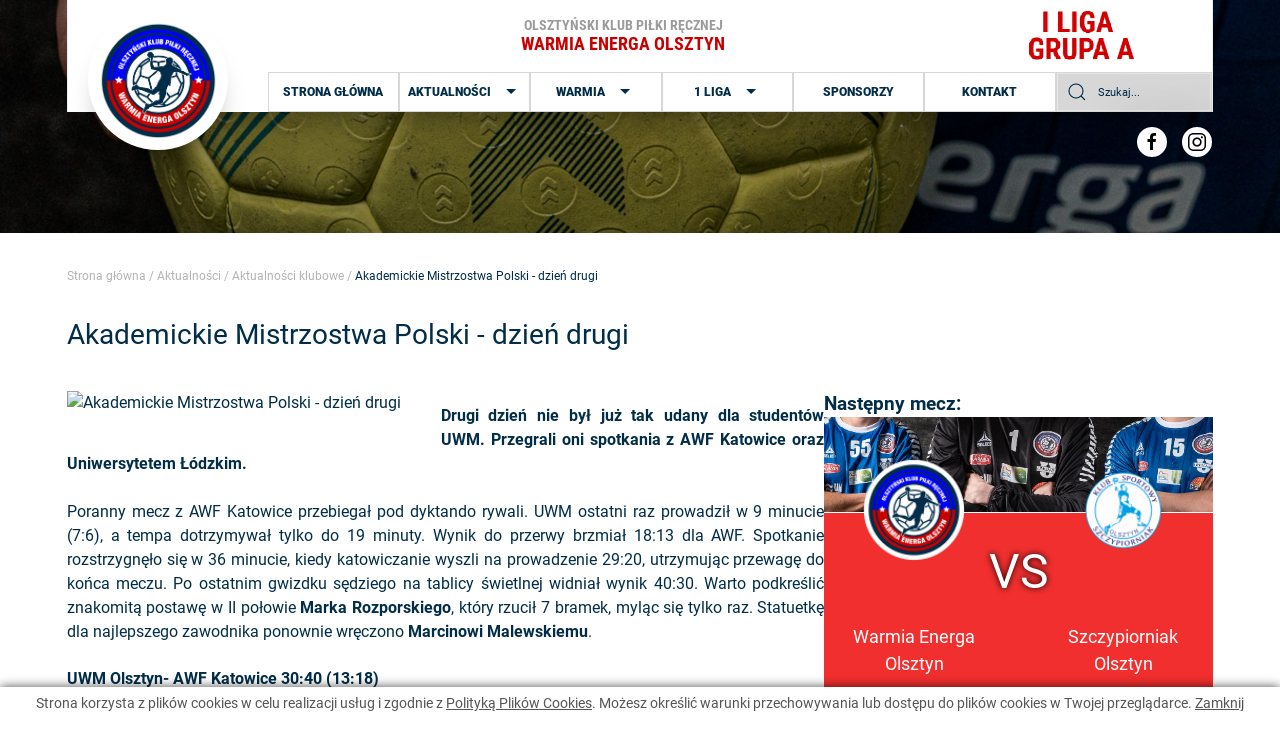

--- FILE ---
content_type: text/html; charset=UTF-8
request_url: https://warmiaenerga.pl/news/964/akademickie-mistrzostwa-polski-dzien-drugi
body_size: 8557
content:
<!DOCTYPE html>
<html lang="pl">
<head>
	<base href="https://warmiaenerga.pl/" />
	<meta charset="utf-8">
<meta http-equiv="X-UA-Compatible" content="IE=edge">
<meta name="viewport" content="width=device-width, initial-scale=1">
<title>Oficjalny serwis Olsztyńskiego Klubu Piłki Ręcznej Warmia Energa Olsztyn</title>
<meta name="description" content="Serwis poświęcony szczypiornistom Olsztyńskiego Klubu Piłki Ręcznej Warmia Energa Olsztyn. Aktualności, wyniki, relacje i dużo, dużo innych. Zapraszamy! :)" />
<meta name="keywords" content="warmia, energa, 1 liga, piłka ręczna, handball, sport" />
<meta name="robots" content="all" />
<meta name="author" content="artneo.pl" />

    <link rel="icon" href="images/favicon.ico" type="image/x-icon">

<!--usuwa stylowanie numeru telefonu z edga-->
<meta name="format-detection" content="telephone=no">
<!--koniecznie dodać przy podpięciu, definiuje kolor belki w przeglądarce mobilnej-->
<meta name="theme-color" content="#FFF">
<meta name="msapplication-navbutton-color" content="#FFF">
<meta name="apple-mobile-web-app-status-bar-style" content="#FFF">	<link rel="stylesheet" href="css/style.min.css?1662536321" type="text/css" />
		<script type="text/javascript">
	function start_cookie_alert(){
					var div = document.createElement('div');
			div.id = 'cookie-alert';
			var html = "<p>Strona korzysta z plik&oacute;w cookies w celu realizacji us\u0142ug i zgodnie z <a href=\"\/polityka-plikow-cookies\" style=\"text-decoration:underline;\">Polityk\u0105 Plik&oacute;w Cookies<\/a>. Mo\u017cesz okre\u015bli\u0107 warunki przechowywania lub dost\u0119pu do plik&oacute;w cookies w Twojej przegl\u0105darce. <a href=\"javascript:void(0)\" onclick=\"accept_cookie()\" style=\"text-decoration:underline;\">Zamknij<\/a><\/p>\r\n";
			if(document.body.firstChild) document.body.insertBefore(div, document.body.firstChild);
			else document.body.appendChild(div);
			div.innerHTML=html;
			}
	
	function accept_cookie(){
		document.getElementById('cookie-alert').style.display="none";
		var exdays = 5000;
		var exdate=new Date();
		exdate.setDate(exdate.getDate() + exdays);
		var c_value=escape("yes") + ((exdays==null) ? "" : "; expires="+exdate.toUTCString());
		document.cookie="cookie-accept" + "=" + c_value + ";path=/";
	}
	
	function info_cookie(){
		if(typeof window.CB_Open == 'function'){
			CB_Open('href=https://warmiaenerga.pl/polityka-plikow-cookies,,width=500,,height=450'); 
		} else {
			window.open("https://warmiaenerga.pl/polityka-plikow-cookies",'Polityka Plików Cookies','height=500,width=450');
		}
	}
	
	if (window.addEventListener) {
		window.addEventListener('load', start_cookie_alert, false);
	} else if (window.attachEvent) {
		window.attachEvent('onload', start_cookie_alert);
	}
	</script>
	<script async src="https://www.googletagmanager.com/gtag/js?id=UA-106867524-1"></script>
<script>
window.dataLayer = window.dataLayer || [];
function gtag() {dataLayer.push(arguments)};
gtag('js', new Date());
gtag('config', 'UA-106867524-1');
</script>    </head>

<body>
    		    <header>
        <div uk-sticky="show-on-up: true; animation: uk-animation-slide-top;">
            <div class="header__wrapper" >
                <div class="left_side">
                    <a href="#" class="we_main_logo">
                        <img class="main_logotyp"
                                src="assets/images/logo_warmia_energa_11_2022.png"
                                alt="logo" />
                    </a>
                </div>

                <div class="right_side">
                    <div class="we_logo_bar">
                        <div class="we_logo_bar_2"></div>
                                                                        <div class="we_logo_bar_2"  alt="logotyp olsztyński klub piłki ręcznej">
                            <p>Olsztyński klub piłki ręcznej</p>
                            <p>WARMIA ENERGA OLSZTYN</p>
                        </div>
                                                <div class="titular_sponsor">
                            
                                <img src="assets/images/i_liga_gupa_a.png?545456" alt="i liga grupa a" style="height: 64px;">
                           
                        </div>
                    </div>

                        <div class="nav_wrapper">
        <nav id="nav" class="header__navigation">
            <ul>
                            <li class="nav__item ">
                                            <a href="https://warmiaenerga.pl/"  class="nav__link">Strona główna</a>
                                    </li>
                                <li class="nav__item ">
                                            <a href="#" class="nav__link" uk-icon="icon: triangle-down">Aktualności</a>
                            <div uk-dropdown="pos: bottom-left; animation: uk-animation-slide-bottom-small; duration: 500">
                                <ul>
                                                                    <li><a href="https://warmiaenerga.pl/aktualnosci/aktualnosci-klubowe"  >Aktualności klubowe</a></li>                                                                    <li><a href="https://warmiaenerga.pl/aktualnosci/galeria"  >Galeria</a></li>                                
                                </ul>
                            </div>
                                        </li>
                                <li class="nav__item ">
                                            <a href="#" class="nav__link" uk-icon="icon: triangle-down">Warmia</a>
                            <div uk-dropdown="pos: bottom-left; animation: uk-animation-slide-bottom-small; duration: 500">
                                <ul>
                                                                    <li><a href="https://warmiaenerga.pl/warmia/kadra-zespolu"  >Kadra zespołu</a></li>                                                                    <li><a href="https://warmiaenerga.pl/strzelcy"  >Strzelcy</a></li>                                                                    <li><a href="https://warmiaenerga.pl/warmia/informacje-o-klubie"  >Informacje o klubie</a></li>                                                                    <li><a href="https://warmiaenerga.pl/warmia/hala"  >Hala</a></li>                                                                    <li><a href="https://warmiaenerga.pl/warmia/historia"  >Historia</a></li>                                                                    <li><a href="https://warmiaenerga.pl/warmia/archiwalny-sklad"  >Archiwalny skład Warmii</a></li>                                
                                </ul>
                            </div>
                                        </li>
                                <li class="nav__item ">
                                            <a href="#" class="nav__link" uk-icon="icon: triangle-down">1 Liga</a>
                            <div uk-dropdown="pos: bottom-left; animation: uk-animation-slide-bottom-small; duration: 500">
                                <ul>
                                                                    <li><a href="https://warmiaenerga.pl/kolejka"  >Terminarz i wyniki</a></li>                                                                    <li><a href="https://warmiaenerga.pl/tabela"  >Tabela</a></li>                                                                    <li><a href="https://zprp.pl/organizacja-rozgrywek"  >Regulamin</a></li>                                
                                </ul>
                            </div>
                                        </li>
                                <li class="nav__item ">
                                            <a href="https://warmiaenerga.pl/sponsorzy"  class="nav__link">Sponsorzy</a>
                                    </li>
                                <li class="nav__item ">
                                            <a href="https://warmiaenerga.pl/kontakt"  class="nav__link">Kontakt</a>
                                    </li>
                            </ul>
        </nav>
        <!-- <span class="we_search" uk-icon="icon: search"></span> -->

        <form action="https://warmiaenerga.pl/szukaj" method="post" style="height: 100%;" accept-charset="utf-8">
<input type="hidden" name="csrf_neocms" value="28fc6e3950bf3b1ed7e9689ee7fa9914" />                                                                                     
            <div class="uk-inline we_search">
                <span class="uk-form-icon" uk-icon="icon: search"></span>
                <input class="uk-input" name="query" type="text" placeholder="Szukaj...">
            </div>
        </form>
    </div>
                </div>
                <span class="menu__toggle uk-hidden@l" uk-icon="icon: menu; ratio: 1.5;" uk-toggle="target: #menu_mobile">
                    <span class="readers-only">Otwórz menu</span>
                </span>
                <div class="header_socials">
                    <a uk-icon="facebook" href="https://www.facebook.com/HandballWarmiaEnerga/" rel="nofollow" target="_blank"></a>
                    <a uk-icon="instagram" href="https://www.instagram.com/handballwarmiaolsztyn/" rel="nofollow" target="_blank"></a>
                </div>
            </div>

        </div>
    </header>


    <main>
                       
            <section class="subpage_hero" style="background-image: url('../assets/images/subpage_hero.jpg');" ></section>
<section class="subpage_content wrapper fixed_margin_bottom" >
<section class="breadcrumbs__container">
    <div class="breadcrumbs">
        <a href="/">Strona główna</a> <span class="bc__sep"> / </span>
        <a href="https://warmiaenerga.pl/aktualnosci/aktualnosci-klubowe">Aktualności</a> <span class="bc__sep"> / </span><a href="https://warmiaenerga.pl/aktualnosci/aktualnosci-klubowe">Aktualności klubowe</a> <span class="bc__sep"> / </span><span class="bc__current">Akademickie Mistrzostwa Polski - dzień drugi</span>     </div>
</section>    <h1>Akademickie Mistrzostwa Polski - dzień drugi</h1>
    <div class="subpage_content_columns uk-margin-medium-top">
        <div class="column we_editable">
            
                        <a href="?ts=1645083785" rel="clearbox" target="_blank">
                            <img src="" alt="Akademickie Mistrzostwa Polski - dzień drugi" class="news-img uk-align-left" />
                        </a>
                                  <p><div style="text-align: justify;"><b>	Drugi dzień nie był już tak udany dla student&oacute;w UWM. Przegrali oni spotkania z AWF Katowice oraz Uniwersytetem Ł&oacute;dzkim.</b><br/><br/>Poranny mecz z AWF Katowice przebiegał pod dyktando rywali. UWM ostatni raz prowadził w 9 minucie (7:6), a tempa dotrzymywał tylko do 19 minuty. Wynik do przerwy brzmiał 18:13 dla AWF. Spotkanie rozstrzygnęło się w 36 minucie, kiedy katowiczanie wyszli na prowadzenie 29:20, utrzymując przewagę do końca meczu. Po ostatnim gwizdku sędziego na tablicy świetlnej widniał wynik 40:30. Warto podkreślić znakomitą postawę w II połowie <b>Marka Rozporskiego</b>, kt&oacute;ry rzucił 7 bramek, myląc się tylko raz. Statuetkę dla najlepszego zawodnika ponownie wręczono <b>Marcinowi Malewskiemu</b>.<br />
&nbsp;</div>
<h3><b>UWM Olsztyn- AWF Katowice 30:40 (13:18)</b></h3>
<div style="text-align: justify;">UWM: Dudek- Pstrągowski 1, Malewski 8, Ośko 7, Ziarnicki 2, Rozporski 7, Baliński 2, Łazicki 1, Osiński 2, Kosiorek, Bonk, Plichta, Gostrowski<br />
AWF Katowice: (najwięcej) Bobowski 9, Kostrzewa 5<br/><br/><br />
Spotkanie z Uniwersytetem Ł&oacute;dzkim, kt&oacute;re miało rozstrzygnąć, czy UWM ma jeszcze szanse na grę o medale, r&oacute;wnież się nie powiodło. Gra była wyr&oacute;wnana do 9 minuty. Wtedy trener łodzian zdecydował o indywidualnym kryciu <b>Mirosława Ośko</b>, kt&oacute;ry do tej pory zdobył 3 bramki. Gracz ten p&oacute;źniej otrzymał czerwoną kartkę z gradacji. Zawodnicy Uniwersytetu Ł&oacute;dzkiego wypracowali bezpieczną przewagę i kontrolowali wynik. Mecz zakończył się wynikiem 34:27. Na pochwałę z pewnością zasłużył wracający do gry po chorobie <b>Radosław Dzieniszewski</b>. Rzucił on 8 bramek i kilkakrotnie celnie dogrywał do koła. Zawodnikiem meczu został gracz UŁ- <b>Martin Dankowski</b>. Olsztynianie przystąpili do meczu osłabieni brakiem Marcina Malewskiego,  kt&oacute;ry już po pierwszym spotkaniu wyjechał na trening do Mielca. W niedzielę Maleś zagra w meczu gwiazd w drużynie P&oacute;łnocy, prowadzonej przez <b>Edwarda Strząbałę</b>.<br />
&nbsp;</div>
<h3>UWM Olsztyn - Uniwersytet Ł&oacute;dzki 27:34 (12:18)</h3>
<div style="text-align: justify;">UWM: Dudek, Hycza- Kosiorek 1, Bonk 3, Pstrągowski 2, Ośko 4, Ziarnicki 4, Dzieniszewski 8, Rozporski 1, Baliński 2, Łazicki 2, Osiński,<br />
Uniwersytet Ł&oacute;dzki: (najwięcej) Włodarek 8, Kulisz, Walczak po 6<br/><br/><br />
Z OSTATNIEJ CHWILI<br />
W niedzielę o godzinie 8 olsztynianie zagrali z Politechniką Warszawską o prawo gry o 5 miejsce. W eliminacjach do finał&oacute;w pokonali ją 31:30. Niestety drugi raz ta sztuka się nie udała i po przegranej z PW olsztynianie ostatecznie zagrają o 7. miejsce. Relacja wkr&oacute;tce&hellip;<br/><br/><br />
<i>Karina Wiśniewska</i><br />
&nbsp;</div></p>
            <p></p>

            <p>Data: 31.05.2009</p>
        </div>
        <div class="column games">
    <h3>Następny mecz:</h3>
    <div class="poster">
        <div>
            <div class="game_photo">
                <img src="assets/images/team_thumb.jpg" alt="fotografia meczowa">
            </div>
                                    <div class="columns_wrapper">
                        <div class="column">
                            <div class="poster_logo">
                                <img class="team_logo" src="userfiles/teams/3-1702209365.png" alt="logotyp drużyny">
                            </div>

                            <div class="club_name">
                                Warmia Energa Olsztyn                            </div>
                        </div>
                        <div class="column columns_wrapper_separator">
                            <div class="fixed_height"> VS </div>
                        </div>
                        <div class="column">
                            <div class="poster_logo">
                                <img class="team_logo" src="userfiles/teams/86-1663186664.png" alt="logotyp drużyny">
                            </div>
                            <div class="club_name">
                                Szczypiorniak Olsztyn                            </div>
                        </div>
                    </div>
                    <span class="date">
                        Data:
                        2026.01.31 18:00                    </span>
                        </div>
    </div>


    <div class="switcher_wrapper">

        <ul class="table_nav" uk-switcher="animation: uk-animation-fade">
            <li class="switcher_table_nav_table uk-active"><h3 aria-expanded="true">Tabela</h3></li>
            <li class="switcher_table_nav_queue" ><h3 aria-expanded="false">Kolejka</h3></li>
            <li class="switcher_table_nav_players"><h3 aria-expanded="false">Strzelcy</h3></li>
        </ul>

        <ul class="uk-switcher">

            <li class="switcher_table_table uk-active">
                <table class="uk-table uk-table-striped">
                    <thead>
                    <tr>
                        <th></th>
                        <th></th>
                        <th class="uk-text-center">M</th>
                        <th class="uk-text-center">Br+</th>
                        <th class="uk-text-center">Br-</th>
                        <th class="uk-text-center" style="width:50px;">Br+/-Pkt.</th>
                    </tr>
                    </thead>
                    <tbody>
                                                                        <tr class="">
                                <td class="uk-text-left">1</td>
                                <td class="uk-text-left">KPR Żukowo</td>
                                <td class="uk-text-center">14</td>
                                <td class="uk-text-center">548</td>
                                <td class="uk-text-center">367</td>
                                <td class="uk-text-center">181&nbsp;/&nbsp;42</td>
                            </tr>
                                                    <tr class="-bold">
                                <td class="uk-text-left">2</td>
                                <td class="uk-text-left">Warmia Energa Olsztyn</td>
                                <td class="uk-text-center">14</td>
                                <td class="uk-text-center">478</td>
                                <td class="uk-text-center">400</td>
                                <td class="uk-text-center">78&nbsp;/&nbsp;34</td>
                            </tr>
                                                    <tr class="">
                                <td class="uk-text-left">3</td>
                                <td class="uk-text-left">Jeziorak Iława</td>
                                <td class="uk-text-center">14</td>
                                <td class="uk-text-center">467</td>
                                <td class="uk-text-center">406</td>
                                <td class="uk-text-center">61&nbsp;/&nbsp;32</td>
                            </tr>
                                                    <tr class="">
                                <td class="uk-text-left">4</td>
                                <td class="uk-text-left">Jedynka Morąg</td>
                                <td class="uk-text-center">13</td>
                                <td class="uk-text-center">407</td>
                                <td class="uk-text-center">366</td>
                                <td class="uk-text-center">41&nbsp;/&nbsp;28</td>
                            </tr>
                                                    <tr class="">
                                <td class="uk-text-left">5</td>
                                <td class="uk-text-left">Tytani Wejherowo</td>
                                <td class="uk-text-center">14</td>
                                <td class="uk-text-center">437</td>
                                <td class="uk-text-center">435</td>
                                <td class="uk-text-center">2&nbsp;/&nbsp;25</td>
                            </tr>
                                                    <tr class="">
                                <td class="uk-text-left">6</td>
                                <td class="uk-text-left">MKS Grudziądz</td>
                                <td class="uk-text-center">14</td>
                                <td class="uk-text-center">438</td>
                                <td class="uk-text-center">373</td>
                                <td class="uk-text-center">65&nbsp;/&nbsp;24</td>
                            </tr>
                                                    <tr class="">
                                <td class="uk-text-left">7</td>
                                <td class="uk-text-left">AZS Bydgoszcz</td>
                                <td class="uk-text-center">13</td>
                                <td class="uk-text-center">397</td>
                                <td class="uk-text-center">392</td>
                                <td class="uk-text-center">5&nbsp;/&nbsp;22</td>
                            </tr>
                                                    <tr class="">
                                <td class="uk-text-left">8</td>
                                <td class="uk-text-left">SMS ZPRP Kwidzyn</td>
                                <td class="uk-text-center">13</td>
                                <td class="uk-text-center">422</td>
                                <td class="uk-text-center">402</td>
                                <td class="uk-text-center">20&nbsp;/&nbsp;20</td>
                            </tr>
                                                    <tr class="">
                                <td class="uk-text-left">9</td>
                                <td class="uk-text-left">Silvant Handball Elbląg</td>
                                <td class="uk-text-center">14</td>
                                <td class="uk-text-center">386</td>
                                <td class="uk-text-center">411</td>
                                <td class="uk-text-center">-25&nbsp;/&nbsp;17</td>
                            </tr>
                                                    <tr class="">
                                <td class="uk-text-left">10</td>
                                <td class="uk-text-left">Sparta Oborniki</td>
                                <td class="uk-text-center">13</td>
                                <td class="uk-text-center">394</td>
                                <td class="uk-text-center">428</td>
                                <td class="uk-text-center">-34&nbsp;/&nbsp;15</td>
                            </tr>
                                                    <tr class="">
                                <td class="uk-text-left">11</td>
                                <td class="uk-text-left">Wybrzeże I Gdańsk</td>
                                <td class="uk-text-center">14</td>
                                <td class="uk-text-center">442</td>
                                <td class="uk-text-center">478</td>
                                <td class="uk-text-center">-36&nbsp;/&nbsp;14</td>
                            </tr>
                                                    <tr class="">
                                <td class="uk-text-left">12</td>
                                <td class="uk-text-left">Sambor Tczew</td>
                                <td class="uk-text-center">13</td>
                                <td class="uk-text-center">349</td>
                                <td class="uk-text-center">444</td>
                                <td class="uk-text-center">-95&nbsp;/&nbsp;9</td>
                            </tr>
                                                    <tr class="">
                                <td class="uk-text-left">13</td>
                                <td class="uk-text-left">MKS Handball Czersk</td>
                                <td class="uk-text-center">13</td>
                                <td class="uk-text-center">326</td>
                                <td class="uk-text-center">434</td>
                                <td class="uk-text-center">-108&nbsp;/&nbsp;3</td>
                            </tr>
                                                    <tr class="">
                                <td class="uk-text-left">14</td>
                                <td class="uk-text-left">Szczypiorniak Olsztyn</td>
                                <td class="uk-text-center">14</td>
                                <td class="uk-text-center">326</td>
                                <td class="uk-text-center">481</td>
                                <td class="uk-text-center">-155&nbsp;/&nbsp;0</td>
                            </tr>
                                                                </tbody>
                </table>
            </li>

            <li class="switcher_table_queue">
                <table class="uk-table uk-table-striped">
                    <thead>
                    <tr>
                        <th colspan="4" class="kolejka uk-text-bolder">
                            Kolejka                            1                        </th>
                    </tr>
                    </thead>
                    <tbody>
                                                                        <tr >
                                <td> - </td>
                                <td class="">Wybrzeże I Gdańsk</td>
                                <td class="text-center">
                                    37:35                                    <br>(17:16)                                </td>
                                <td class="">Tytani Wejherowo</td>
                            </tr>
                                                    <tr >
                                <td> - </td>
                                <td class="">SMS ZPRP Kwidzyn</td>
                                <td class="text-center">
                                    29:31                                    <br>(11:12)                                </td>
                                <td class="-bold">Warmia Energa Olsztyn</td>
                            </tr>
                                                    <tr >
                                <td> - </td>
                                <td class="">MKS Handball Czersk</td>
                                <td class="text-center">
                                    25:32                                    <br>(10:15)                                </td>
                                <td class="">Sambor Tczew</td>
                            </tr>
                                                    <tr >
                                <td> - </td>
                                <td class="">Silvant Handball Elbląg</td>
                                <td class="text-center">
                                    33:39                                    <br>(16:20)                                </td>
                                <td class="">KPR Żukowo</td>
                            </tr>
                                                    <tr >
                                <td> - </td>
                                <td class="">Szczypiorniak Olsztyn</td>
                                <td class="text-center">
                                    22:31                                    <br>(13:16)                                </td>
                                <td class="">Jedynka Morąg</td>
                            </tr>
                                                    <tr >
                                <td> - </td>
                                <td class="">AZS Bydgoszcz</td>
                                <td class="text-center">
                                    30:28                                    <br>(15:12)                                </td>
                                <td class="">Sparta Oborniki</td>
                            </tr>
                                                    <tr >
                                <td> - </td>
                                <td class="">Jeziorak Iława</td>
                                <td class="text-center">
                                    28:26                                    <br>(15:15)                                </td>
                                <td class="">MKS Grudziądz</td>
                            </tr>
                                                                </tbody>
                </table>
            </li>

            <li class="switcher_table_players">
                <table class="uk-table uk-table-striped">
                    <thead>
                    <tr class="">
                        <th class="uk-text-left">Zawodnik </th>
                        <th class="uk-text-center">Bramek </th>
                        <th class="uk-text-center">Meczy </th>
                        <th class="uk-text-center">Liga </th>
                        <th class="uk-text-center">Puchar </th>
                        <th class="uk-text-center">Średnia </th>
                    </tr>
                    </thead>
                    <tbody>
                                                                        <tr>
                                <td class="uk-text-left">Dawid Reichel</td>
                                <td class="uk-text-center">61</td>
                                <td class="uk-text-center">14</td>
                                <td>61/14 </td>
                                <td>0/0 </td>
                                <td class="uk-text-center">4.36  b/m</td>
                            </tr>
                                                    <tr>
                                <td class="uk-text-left">Kacper Łapiński</td>
                                <td class="uk-text-center">59</td>
                                <td class="uk-text-center">14</td>
                                <td>59/14 </td>
                                <td>0/0 </td>
                                <td class="uk-text-center">4.21  b/m</td>
                            </tr>
                                                    <tr>
                                <td class="uk-text-left">Filip Drobik</td>
                                <td class="uk-text-center">59</td>
                                <td class="uk-text-center">14</td>
                                <td>59/14 </td>
                                <td>0/0 </td>
                                <td class="uk-text-center">4.21  b/m</td>
                            </tr>
                                                    <tr>
                                <td class="uk-text-left">Michał Safiejko</td>
                                <td class="uk-text-center">49</td>
                                <td class="uk-text-center">12</td>
                                <td>49/12 </td>
                                <td>0/0 </td>
                                <td class="uk-text-center">4.08  b/m</td>
                            </tr>
                                                    <tr>
                                <td class="uk-text-left">Michał Sikorski</td>
                                <td class="uk-text-center">43</td>
                                <td class="uk-text-center">13</td>
                                <td>43/13 </td>
                                <td>0/0 </td>
                                <td class="uk-text-center">3.31  b/m</td>
                            </tr>
                                                    <tr>
                                <td class="uk-text-left">Mikita Baranau</td>
                                <td class="uk-text-center">42</td>
                                <td class="uk-text-center">14</td>
                                <td>42/14 </td>
                                <td>0/0 </td>
                                <td class="uk-text-center">3  b/m</td>
                            </tr>
                                                    <tr>
                                <td class="uk-text-left">Marcin Malewski</td>
                                <td class="uk-text-center">29</td>
                                <td class="uk-text-center">8</td>
                                <td>29/8 </td>
                                <td>0/0 </td>
                                <td class="uk-text-center">3.63  b/m</td>
                            </tr>
                                                    <tr>
                                <td class="uk-text-left">Jakub Ostrówka</td>
                                <td class="uk-text-center">25</td>
                                <td class="uk-text-center">14</td>
                                <td>25/14 </td>
                                <td>0/0 </td>
                                <td class="uk-text-center">1.79  b/m</td>
                            </tr>
                                                    <tr>
                                <td class="uk-text-left">Maksymilian Chyła</td>
                                <td class="uk-text-center">24</td>
                                <td class="uk-text-center">14</td>
                                <td>24/14 </td>
                                <td>0/0 </td>
                                <td class="uk-text-center">1.71  b/m</td>
                            </tr>
                                                    <tr>
                                <td class="uk-text-left">Filip Cemka</td>
                                <td class="uk-text-center">24</td>
                                <td class="uk-text-center">14</td>
                                <td>24/14 </td>
                                <td>0/0 </td>
                                <td class="uk-text-center">1.71  b/m</td>
                            </tr>
                                                    <tr>
                                <td class="uk-text-left">Piotr Dzido (K)</td>
                                <td class="uk-text-center">18</td>
                                <td class="uk-text-center">11</td>
                                <td>18/11 </td>
                                <td>0/0 </td>
                                <td class="uk-text-center">1.64  b/m</td>
                            </tr>
                                                    <tr>
                                <td class="uk-text-left">Dawid Jankowski</td>
                                <td class="uk-text-center">17</td>
                                <td class="uk-text-center">11</td>
                                <td>17/11 </td>
                                <td>0/0 </td>
                                <td class="uk-text-center">1.55  b/m</td>
                            </tr>
                                                    <tr>
                                <td class="uk-text-left">Michał Derdzikowski</td>
                                <td class="uk-text-center">16</td>
                                <td class="uk-text-center">11</td>
                                <td>16/11 </td>
                                <td>0/0 </td>
                                <td class="uk-text-center">1.45  b/m</td>
                            </tr>
                                                    <tr>
                                <td class="uk-text-left">Konrad Kruszyński</td>
                                <td class="uk-text-center">8</td>
                                <td class="uk-text-center">14</td>
                                <td>8/14 </td>
                                <td>0/0 </td>
                                <td class="uk-text-center">0.57  b/m</td>
                            </tr>
                                                    <tr>
                                <td class="uk-text-left">Franciszek Mrozkowiak</td>
                                <td class="uk-text-center">2</td>
                                <td class="uk-text-center">4</td>
                                <td>2/4 </td>
                                <td>0/0 </td>
                                <td class="uk-text-center">0.5  b/m</td>
                            </tr>
                                                    <tr>
                                <td class="uk-text-left">Dawid Urbanowicz</td>
                                <td class="uk-text-center">1</td>
                                <td class="uk-text-center">13</td>
                                <td>1/13 </td>
                                <td>0/0 </td>
                                <td class="uk-text-center">0.08  b/m</td>
                            </tr>
                                                    <tr>
                                <td class="uk-text-left">Marcin Kniotek</td>
                                <td class="uk-text-center">1</td>
                                <td class="uk-text-center">2</td>
                                <td>1/2 </td>
                                <td>0/0 </td>
                                <td class="uk-text-center">0.5  b/m</td>
                            </tr>
                                                    <tr>
                                <td class="uk-text-left">Cezary Kaczmarczyk</td>
                                <td class="uk-text-center">0</td>
                                <td class="uk-text-center">14</td>
                                <td>0/14 </td>
                                <td>0/0 </td>
                                <td class="uk-text-center">0  b/m</td>
                            </tr>
                                                                </tbody>
                </table>
            </li>

        </ul>

    </div>

</div>

    </div>

</section>

                <section class="flag_section">

    <div class="wrapper big_flag">
        <div class="big_flag_columns">

                <div class="column">
                   <h3>Aktualności</h3>
            <ul>
                                    <li><a href="https://warmiaenerga.pl/aktualnosci/aktualnosci-klubowe"  >Aktualności klubowe</a></li>                                    <li><a href="https://warmiaenerga.pl/aktualnosci/galeria"  >Galeria</a></li>                            </ul>
            </div>
    <div class="column">
                   <h3>Warmia</h3>
            <ul>
                                    <li><a href="https://warmiaenerga.pl/warmia2/kadra-zespolu"  >Kadra zespołu</a></li>                                    <li><a href="https://warmiaenerga.pl/warmia/hala"  >Hala</a></li>                            </ul>
            </div>
    <div class="column">
                   <h3>1 Liga</h3>
            <ul>
                                    <li><a href="https://warmiaenerga.pl/kolejka"  >Terminarz i wyniki</a></li>                                    <li><a href="https://warmiaenerga.pl/tabela"  >Tabela</a></li>                            </ul>
            </div>

            <div class="facebook_post">
                            </div>

        </div>
    </div>

</section>
        <section class="bottom_section">
    <!-- <div class="wrapper"> -->
    <div class="wrapper bottom_head">
        <div class="one">
                                                                                                                    <span>Sponsor tytularny:</span>
                                                                        <a class="sponsors_left" href="https://www.energa.pl/dom" rel="nofollow" target="_blank">
                            <img src="userfiles/sponsors/40-1697790122.jpg" alt="Energa" loading="lazy">
                        </a>
                                                                                                                                                                                                                                                                                                                                                                                                                                                                                                                                                                                                                                                                                                                                                                                                                                                                                                                                                                                                                                                                                                                                            </div>

        <div class="two">
           <span>Patronat medialny:</span>
                                                                                                                                                                                                                                                                                                                                                                                                                                                                                                                                                                                                                                                                                                                                                                                                                                                                                                                                                                                                                                                                                                                                                      <a class="sponsors_right" href="" rel="nofollow" target="_blank">
                            <img src="userfiles/sponsors/6-1643761233.png" alt="Radio Olsztyn" loading="lazy">
                        </a>
                                                                                 <a class="sponsors_right" href="https://www.eska.pl/olsztyn/" rel="nofollow" target="_blank">
                            <img src="userfiles/sponsors/9-1644480950.jpg" alt="Radio ESKA" loading="lazy">
                        </a>
                                                         </div>
    </div>
    <!-- </div> -->

    <div class="slider_wrapper bottom_body">
        <div class="uk-position-relative uk-visible-toggle uk-light" tabindex="-1" uk-slider>
            <ul class="uk-slider-items uk-grid">
                                                                                                                                                                                    <li>
                                <a class="sponsors_slider" href="https://zmwarmia.pl/" rel="nofollow" target="_blank">
                                    <img src="userfiles/sponsors/17-1658996426.png" alt="Zakłady Mięsne Warmia" loading="lazy">
                                </a>
                            </li>
                                                                                                                        <li>
                                <a class="sponsors_slider" href="http://www.kabanos.olsztyn.pl/" rel="nofollow" target="_blank">
                                    <img src="userfiles/sponsors/14-1644481539.jpg" alt="Kabanos" loading="lazy">
                                </a>
                            </li>
                                                                                                                        <li>
                                <a class="sponsors_slider" href="https://spolem.olsztyn.pl/" rel="nofollow" target="_blank">
                                    <img src="userfiles/sponsors/10-1658995427.jpg" alt="Społem" loading="lazy">
                                </a>
                            </li>
                                                                                                                        <li>
                                <a class="sponsors_slider" href="http://www.mpec.olsztyn.pl/" rel="nofollow" target="_blank">
                                    <img src="userfiles/sponsors/15-1658996369.jpg" alt="Mpec" loading="lazy">
                                </a>
                            </li>
                                                                                                                        <li>
                                <a class="sponsors_slider" href="https://www.zamekryn.pl/" rel="nofollow" target="_blank">
                                    <img src="userfiles/sponsors/13-1644481467.jpg" alt="Hotel Ryn" loading="lazy">
                                </a>
                            </li>
                                                                                                                        <li>
                                <a class="sponsors_slider" href="https://www.armatura.olsztyn.pl" rel="nofollow" target="_blank">
                                    <img src="userfiles/sponsors/29-1658836267.jpg" alt="Armatura Dobrowolski" loading="lazy">
                                </a>
                            </li>
                                                                                                                        <li>
                                <a class="sponsors_slider" href="https://www.stasalmeble.pl/index.php/" rel="nofollow" target="_blank">
                                    <img src="userfiles/sponsors/27-1644502739.jpg" alt="Qchniarnia" loading="lazy">
                                </a>
                            </li>
                                                                                                                        <li>
                                <a class="sponsors_slider" href="https://www.hotelanders.pl/" rel="nofollow" target="_blank">
                                    <img src="userfiles/sponsors/26-1644484081.jpg" alt="Hotel Anders" loading="lazy">
                                </a>
                            </li>
                                                                                                                        <li>
                                <a class="sponsors_slider" href="https://www.wodmiar.pl/" rel="nofollow" target="_blank">
                                    <img src="userfiles/sponsors/24-1644482992.jpg" alt="Wodmiar" loading="lazy">
                                </a>
                            </li>
                                                                                                                        <li>
                                <a class="sponsors_slider" href="https://print.gg/" rel="nofollow" target="_blank">
                                    <img src="userfiles/sponsors/23-1644482918.jpg" alt="Print GG" loading="lazy">
                                </a>
                            </li>
                                                                                                                        <li>
                                <a class="sponsors_slider" href="https://olsztyn.eu/o-olsztynie.html" rel="nofollow" target="_blank">
                                    <img src="userfiles/sponsors/12-1644481378.jpg" alt="Urząd Miasta Olsztyn" loading="lazy">
                                </a>
                            </li>
                                                                                                                        <li>
                                <a class="sponsors_slider" href="https://mazury.travel" rel="nofollow" target="_blank">
                                    <img src="userfiles/sponsors/46-1761201842.jpg" alt="Samorząd Województwa Warmińsko-Mazurskiego" loading="lazy">
                                </a>
                            </li>
                                                                                                                        <li>
                                <a class="sponsors_slider" href="https://pwik.olsztyn.pl/" rel="nofollow" target="_blank">
                                    <img src="userfiles/sponsors/22-1644482856.jpg" alt="Wod-Kan" loading="lazy">
                                </a>
                            </li>
                                                                                                                        <li>
                                <a class="sponsors_slider" href="https://artneo.pl" rel="nofollow" target="_blank">
                                    <img src="userfiles/sponsors/5-1642505140.jpg" alt="Artneo.pl" loading="lazy">
                                </a>
                            </li>
                                                                                                                        <li>
                                <a class="sponsors_slider" href="https://www.inwest-serwis.com.pl" rel="nofollow" target="_blank">
                                    <img src="userfiles/sponsors/34-1689168962.jpg" alt="Inwest Serwice" loading="lazy">
                                </a>
                            </li>
                                                                                                                        <li>
                                <a class="sponsors_slider" href="https://www.galazkarecykling.pl" rel="nofollow" target="_blank">
                                    <img src="userfiles/sponsors/39-1697789948.png" alt="Gałązka Recycling" loading="lazy">
                                </a>
                            </li>
                                                                                                                        <li>
                                <a class="sponsors_slider" href="https://www.tyrolska.pl" rel="nofollow" target="_blank">
                                    <img src="userfiles/sponsors/44-1721900807.jpg" alt="Piekarnia Tyrolska" loading="lazy">
                                </a>
                            </li>
                                                                                                                        <li>
                                <a class="sponsors_slider" href="https://zslo.net.pl" rel="nofollow" target="_blank">
                                    <img src="userfiles/sponsors/35-1689228982.jpg" alt="Zespół Szkół w Biskupcu" loading="lazy">
                                </a>
                            </li>
                                                                                                                        <li>
                                <a class="sponsors_slider" href="https://paszottastusio.eu" rel="nofollow" target="_blank">
                                    <img src="userfiles/sponsors/38-1689679124.png" alt="Kancelaria Paszotta Stusio" loading="lazy">
                                </a>
                            </li>
                                                                                                                        <li>
                                <a class="sponsors_slider" href="https://biskupiec.pl/cktis/" rel="nofollow" target="_blank">
                                    <img src="userfiles/sponsors/36-1689229008.png" alt="CKTiS" loading="lazy">
                                </a>
                            </li>
                                                                                                                        <li>
                                <a class="sponsors_slider" href="https://biskupiec.pl" rel="nofollow" target="_blank">
                                    <img src="userfiles/sponsors/37-1689229145.jpg" alt="Biskupiec" loading="lazy">
                                </a>
                            </li>
                                                                                                                        <li>
                                <a class="sponsors_slider" href="https://wielkierzeczy.com" rel="nofollow" target="_blank">
                                    <img src="userfiles/sponsors/42-1705657616.png" alt="WielkieRzeczy.com" loading="lazy">
                                </a>
                            </li>
                                                                                                                        <li>
                                <a class="sponsors_slider" href="https://www.geo-sail.com" rel="nofollow" target="_blank">
                                    <img src="userfiles/sponsors/41-1700029559.jpg" alt="GEOSAIL Grzegorz Steć" loading="lazy">
                                </a>
                            </li>
                                                                                                                        <li>
                                <a class="sponsors_slider" href="" rel="nofollow" target="_blank">
                                    <img src="userfiles/sponsors/43-1708367063.jpg" alt="Armax" loading="lazy">
                                </a>
                            </li>
                                                                                                                        <li>
                                <a class="sponsors_slider" href="https://maz-on.pl" rel="nofollow" target="_blank">
                                    <img src="userfiles/sponsors/45-1729148952.jpg" alt="Maz-on" loading="lazy">
                                </a>
                            </li>
                                                                                                                        <li>
                                <a class="sponsors_slider" href="https://medbox.org.pl" rel="nofollow" target="_blank">
                                    <img src="userfiles/sponsors/31-1658996644.jpg" alt="MedBox" loading="lazy">
                                </a>
                            </li>
                                                                                                                        <li>
                                <a class="sponsors_slider" href="https://artroskopia.olsztyn.pl/" rel="nofollow" target="_blank">
                                    <img src="userfiles/sponsors/21-1644482781.jpg" alt="Artro-Klinika" loading="lazy">
                                </a>
                            </li>
                                                                                                                        <li>
                                <a class="sponsors_slider" href="" rel="nofollow" target="_blank">
                                    <img src="userfiles/sponsors/6-1643761233.png" alt="Radio Olsztyn" loading="lazy">
                                </a>
                            </li>
                                                                                                                        <li>
                                <a class="sponsors_slider" href="https://www.eska.pl/olsztyn/" rel="nofollow" target="_blank">
                                    <img src="userfiles/sponsors/9-1644480950.jpg" alt="Radio ESKA" loading="lazy">
                                </a>
                            </li>
                                                                        </ul>
        </div>
    </div>

</section>
    </main>


    <div id="menu_mobile" class="menu_mobile" uk-offcanvas="flip: true; overlay: true">
    <div class="uk-offcanvas-bar menu_mobile_inner">

        <button class="uk-offcanvas-close" type="button" uk-close>
            <span class="readers-only">Zamknij menu</span>
        </button>

        <!-- <a class="we_mobile_logo" href="/index.html">
          <img src="assets/images/logo_okpr_tlo.png" alt="logotyp drużyny">
        </a> -->

        <ul>
                            <li >
                                            <a href="https://warmiaenerga.pl/"  class="mobile_item">Strona główna</a>
                                    </li>
                            <li >
                                            <ul uk-accordion>
                            <li>
                                <a ref="https://warmiaenerga.pl/aktualnosci/aktualnosci-klubowe"  class="mobile_item uk-accordion-title">Aktualności</a>
                                    <ul class="uk-accordion-content">
                                                                                    <li><a href="https://warmiaenerga.pl/aktualnosci/aktualnosci-klubowe"  >Aktualności klubowe</a></li>                                                                                    <li><a href="https://warmiaenerga.pl/aktualnosci/galeria"  >Galeria</a></li>                                                                            </ul>
                            </li>
                        </ul>
                                    </li>
                            <li >
                                            <ul uk-accordion>
                            <li>
                                <a ref="https://warmiaenerga.pl/warmia"  class="mobile_item uk-accordion-title">Warmia</a>
                                    <ul class="uk-accordion-content">
                                                                                    <li><a href="https://warmiaenerga.pl/warmia/kadra-zespolu"  >Kadra zespołu</a></li>                                                                                    <li><a href="https://warmiaenerga.pl/strzelcy"  >Strzelcy</a></li>                                                                                    <li><a href="https://warmiaenerga.pl/warmia/informacje-o-klubie"  >Informacje o klubie</a></li>                                                                                    <li><a href="https://warmiaenerga.pl/warmia/hala"  >Hala</a></li>                                                                                    <li><a href="https://warmiaenerga.pl/warmia/historia"  >Historia</a></li>                                                                                    <li><a href="https://warmiaenerga.pl/warmia/archiwalny-sklad"  >Archiwalny skład Warmii</a></li>                                                                            </ul>
                            </li>
                        </ul>
                                    </li>
                            <li >
                                            <ul uk-accordion>
                            <li>
                                <a ref="https://warmiaenerga.pl/pierwsza-liga"  class="mobile_item uk-accordion-title">1 Liga</a>
                                    <ul class="uk-accordion-content">
                                                                                    <li><a href="https://warmiaenerga.pl/kolejka"  >Terminarz i wyniki</a></li>                                                                                    <li><a href="https://warmiaenerga.pl/tabela"  >Tabela</a></li>                                                                                    <li><a href="https://zprp.pl/organizacja-rozgrywek"  >Regulamin</a></li>                                                                            </ul>
                            </li>
                        </ul>
                                    </li>
                            <li >
                                            <a href="https://warmiaenerga.pl/sponsorzy"  class="mobile_item">Sponsorzy</a>
                                    </li>
                            <li >
                                            <a href="https://warmiaenerga.pl/kontakt"  class="mobile_item">Kontakt</a>
                                    </li>
                    </ul>

        <div class="uk-inline we_search">
            <span class="uk-form-icon" uk-icon="icon: search"></span>
            <input class="uk-input" type="text" placeholder="Szukaj...">
        </div>

    </div>
</div>

    <footer>
        <div class="wrapper footer_wrapper">
    <div class="rights">
        <p>Oficjalny serwis OLSZTYŃSKIEGO KLUBU PIŁKI RĘCZNEJ WARMIA ENERGA OLSZTYN</p>
        <p><b>© 2026 Warmia Olsztyn. </b>
            Wszelkie prawa zastrzeżone.             Projekt i realizacja:
            <a target="_blank" title="Strony internetowe" href="http://www.artneo.pl">Artneo.pl</a>
        </p>
    </div>

    <div class="links">
            <a href="https://warmiaenerga.pl/ochrona-prywatnosci"  >Ochrona prywatności</a>
    </div>


</div>
    </footer>

	<script type="text/javascript" src="js/app.js?1643894207"></script>
<script type="text/javascript" src="js/langs.js?1643894207"></script>

</body>
</html>